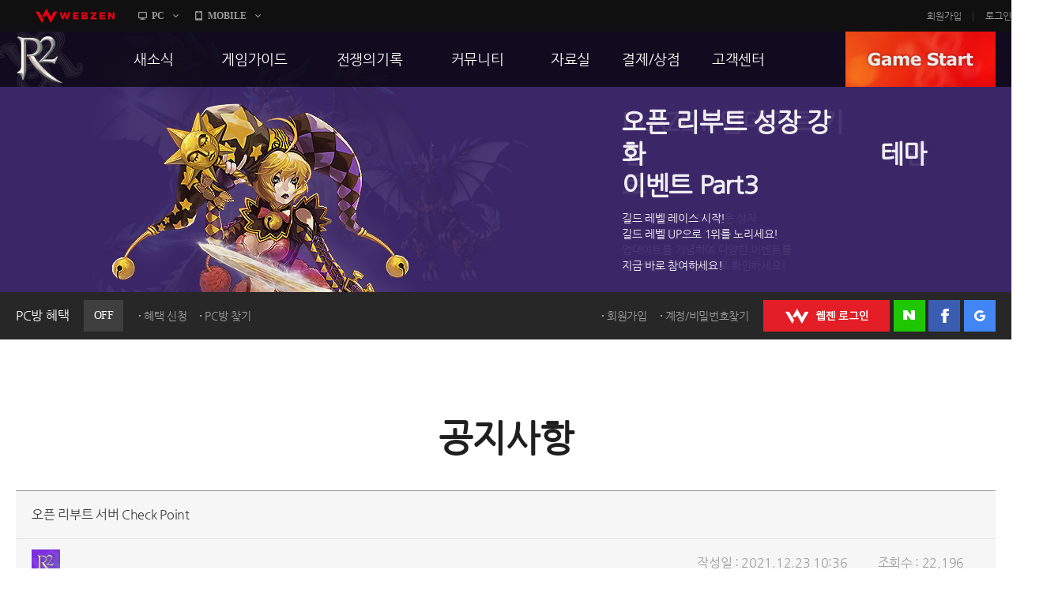

--- FILE ---
content_type: text/html; charset=utf-8
request_url: https://r2.webzen.co.kr/news/notices/detail/30370?page=40
body_size: 64552
content:
<!DOCTYPE html>
<html lang="ko">
<head>
	<meta charset="utf-8">
<meta http-equiv="X-UA-Compatible" content="IE=edge,chrome=1" />
<meta property="og:title" content="No Rules, Just Power!! MMORPG R2" />
<meta property="og:description" content="오직 R2에서만 느낄 수 있는 거침없는 투쟁! 지금 그 여정에 발을 내디뎌 보세요!" />
<meta property="og:image" content="//image.webzen.kr/R2/official/v01/images/img_meta.jpg" />
<meta property="og:url" content="//r2.webzen.co.kr/main" />
<meta property="description" content="웹젠 서비스, MMORPG, 오직 R2에서만 느낄 수 있는 거침없는 투쟁!" />
<meta property="keywords" content="R2,알투,R2온라인,알투온라인,ReignofRevolution,MMORPG,하드코어RPG" />
<title>
    오픈 리부트 서버 Check Point - 공지사항 - R2
</title>

<script src="//platform.webzen.kr/scripts/headinfo.min.js?v=202601080904"></script>
<link rel="stylesheet" type="text/css" href="//image.webzen.kr/template/css/common.css" />
<link rel="stylesheet" type="text/css" href="//image.webzen.kr/template/css/board.css" />
<script src="//image.webzen.kr/template/js/common.js"></script>
<script src="//image.webzen.kr/template/js/board.js"></script>
<script type="text/javascript">
    var strGameCode = "09";
</script>
<!--[if lt IE 9]>
    <script src="//image.webzen.kr/Platform/js/html5.js"></script>
<![endif]-->
<script src="//image.webzen.kr/Platform/js/select.js"></script>
<script src="//image.webzen.kr/R2/official/v01/js/ui.js"></script>
<link rel="stylesheet" type="text/css" href="//image.webzen.kr/R2/official/v01/css/ui.css" />

	<script src="/bundles/layout?v=-lNsGvACFaq2Yipii5nMplUA5OA1sCK-VNBfsy45YIA1"></script>

	
</head>
<body id="game_code_09">
    
    <!-- Google Tag Manager -->
    <noscript>
        <iframe src="//www.googletagmanager.com/ns.html?id=GTM-KM8XT2"
                height="0" width="0" style="display:none;visibility:hidden"></iframe>
    </noscript>
    <script>
    (function(w,d,s,l,i){w[l]=w[l]||[];w[l].push({'gtm.start':
    new Date().getTime(),event:'gtm.js'});var f=d.getElementsByTagName(s)[0],
    j=d.createElement(s),dl=l!='dataLayer'?'&l='+l:'';j.async=true;j.src=
    '//www.googletagmanager.com/gtm.js?id='+i+dl;f.parentNode.insertBefore(j,f);
    })(window, document, 'script', 'dataLayer', 'GTM-KM8XT2');</script>
    <!-- End Google Tag Manager -->

    <script type="text/javascript">wz.GNB.TopMenu(strGameCode);</script>


    <div id="container" class="sub">

        <header id="header">
            <section>
    <div class="sub-banner" id="subBanner" style="background:#3B2667;">
        <div class="slider-wrap">
            <ul class="slider">
                    <li data-bgcolor="#3B2667">
                        <a href="https://r2.webzen.co.kr/news/notices/detail/36519" class="item">
                            <p class="pic"><img src="//upload.webzen.kr/pf/9/banner/2026/01/15/zj0mmjas.png" alt="" /></p>
                            <p class="text">
                                <strong>BLAZE II 업데이트 기념　　　　　　　　　　이벤트</strong>
                                    <span>레전드 서번트, 보스 행운 상자<br />장비 강화 합산 시스템!<br />업데이트를 기념하여 다양한 이벤트를<br />준비하였으니 지금 바로 확인하세요!</span>
                            </p>
                        </a>
                    </li>
                    <li data-bgcolor="#3B2667">
                        <a href="https://r2.webzen.co.kr/news/notices/detail/36553" class="item">
                            <p class="pic"><img src="//upload.webzen.kr/pf/9/banner/2026/01/22/kyoozfyc.png" alt="" /></p>
                            <p class="text">
                                <strong>오픈 리부트 성장 강화　　　　　　　　　　테마 이벤트 Part3</strong>
                                    <span>길드 레벨 레이스 시작!<br />길드 레벨 UP으로 1위를 노리세요!<br /><br />지금 바로 참여하세요!</span>
                            </p>
                        </a>
                    </li>
                    <li data-bgcolor="#2BBB6A">
                        <a href="https://r2.webzen.co.kr/news/notices/detail/36520" class="item">
                            <p class="pic"><img src="//upload.webzen.kr/pf/9/banner/2026/01/15/5hqvem5z.png" alt="" /></p>
                            <p class="text">
                                <strong>오픈 리부트 성장 강화　　　테마 이벤트 Part2</strong>
                                    <span>미션 달성 이벤트와 귀걸이 파괴 복구 이벤트!<br />황금 보물상자 교환 이벤트! 연금술사의 혜택!<br />전리품 강화, 룬 장착 성공 확률 UP!<br />R2 DAY 진행! 아가레스 저택 OPEN!<br />장비 강화 대성공 횟수에 따라 보상의 기회까지!!</span>
                            </p>
                        </a>
                    </li>
                    <li data-bgcolor="#FFAD00">
                        <a href="http://r2.webzen.co.kr/events/supply/gate" class="item">
                            <p class="pic"><img src="https://upload.webzen.kr/pf/9/banner/2018/10/18/1peo5ycc.png" alt="" /></p>
                            <p class="text">
                                <strong>리부트 서버 통합보급센터</strong>
                                    <span>캐릭터 생성 후 28일 간 보상이 쏟아진다!<br />더욱 더 재미있는 리부트 서버를 즐기는 방법!<br />지금 확인하세요.</span>
                            </p>
                        </a>
                    </li>
                    <li data-bgcolor="#43B715">
                        <a href="https://r2.webzen.co.kr/guides/boot-camp" class="item">
                            <p class="pic"><img src="https://upload.webzen.kr/pf/9/banner/2018/10/18/ds4xjkm1.png" alt="" /></p>
                            <p class="text">
                                <strong>신병 훈련소에 입소하라!</strong>
                                    <span>R2가 어렵다구요?<br />지금 바로 신병 훈련소에서 확인하세요!<br /><br />빠른 레벨업을 위한 필수 코스!</span>
                            </p>
                        </a>
                    </li>
                    <li data-bgcolor="#7E2CE0">
                        <a href="https://member.webzen.co.kr/securitycenter/ars" class="item">
                            <p class="pic"><img src="https://upload.webzen.kr/pf/9/banner/2018/10/18/m3yswzn0.png" alt="" /></p>
                            <p class="text">
                                <strong>전화인증 서비스 오픈!</strong>
                                    <span>더 이상 강력한 보안 서비스는 없다!<br /><br />일반 서버에서는 보안을 위해!<br />특화 서버에서는 필수 가입!<br />리부트 서버에서는 더욱 더 큰 혜택!</span>
                            </p>
                        </a>
                    </li>

            </ul>
        </div>
    </div>




                <div class="util-wrap">
                    <div class="util-box">

<script type="text/javascript" src="/Scripts/login.js"></script>

<div class="pcbang-box">
    <strong class="title">PC방 혜택 <em class="off">OFF</em></strong>
    <span class="btnset">
        <a href="javascript:pop_open('//pcbang.webzen.co.kr/PCSearch/BenefitPCBang?code=SVR304');" class="dot" id="bnfShow">혜택 보기</a>
        <a href="javascript:pop_open('//pcbang.webzen.co.kr/PCSearch/ApplyPcBang?code=SVR304');" class="dot" id="bnfApply">혜택 신청</a>
        <a href="javascript:pop_open('//pcbang.webzen.co.kr/PCSearch/findPCBang?code=SVR304');" class="dot">PC방 찾기</a>
    </span>
</div>

<div class="login-box">
    <span class="member">
        <a href="https://member.webzen.co.kr/signup" class="dot">회원가입</a>
        <a href="https://member.webzen.co.kr/forgot" class="dot">계정/비밀번호찾기</a>
    </span>
    <span class="btnset">
        <a href="javascript:;" id="btnWebzen" class="btn-webzen">WEBZEN 로그인</a>
        <a href="javascript:;" id="btnNaver" class="btn-naver">네이버 로그인</a>
        <a href="javascript:;" id="btnFacebook" class="btn-facebook">페이스북 로그인</a>
        <a href="javascript:;" id="btnGoogle" class="btn-google">구글 로그인</a>
    </span>
</div>
<script>
    $(function () {
        var code = 'SVR304';

        $.ajax({
            url: "//"+wz.strHostPrefix+"pcbang.webzen.co.kr/PCSearch/IPDeductCheck?code="+code,
            dataType: "jsonp",
            jsonp: "callback",
            success: function (data) {
                if (data == "1") {
                    $(".pcbang-box em").removeClass("off").addClass("on");
                    $(".pcbang-box em").text("ON");

                    $("#bnfApply").remove();
                } else {
                    $("#bnfShow").remove();
                }
            }
        });

        $("#btnWebzen").click(function (e) {
            e.preventDefault();
            wz.GNB.Login("webzen");
        });
        $("#btnNaver").click(function (e) {
            e.preventDefault();
            wz.GNB.Login("naver");
        });
        $("#btnFacebook").click(function (e) {
            e.preventDefault();
            wz.GNB.Login("facebook");
        });
        $("#btnGoogle").click(function (e) {
            e.preventDefault();
            wz.GNB.Login("google");
        });
    });
</script>
                    </div>
                </div>
            </section>
        </header>

        
<nav id="gnb">
    <section>
        <article class="clearFix">
            <h1><a href="/main" class="logo-r2">R2</a></h1>
            <nav>
                <menu>

                            <li class="nav-page1">
                                <a href="https://r2.webzen.co.kr/news/notices" target=""><strong>새소식</strong></a>
                                    <ul>
                                                <li>
                                                        <a data-bbsno="2" href="https://r2.webzen.co.kr/news/notices">공지사항</a>

                                                </li>
                                                <li>
                                                        <a data-bbsno="9" href="https://r2.webzen.co.kr/news/updates">업데이트</a>

                                                </li>
                                                <li>
                                                        <a data-bbsno="3" href="https://r2.webzen.co.kr/news/events?progress=3">이벤트</a>

                                                </li>
                                                <li>
                                                        <a data-bbsno="" href="https://r2.webzen.co.kr/news/history">히스토리</a>

                                                </li>
                                                <li>
                                                        <a data-bbsno="" target="target" href="https://r2.webzen.co.kr/events/pcbangs3">PC방으로간다</a>

                                                </li>

                                    </ul>
                            </li>
                            <li class="nav-page2">
                                <a href="https://r2.webzen.co.kr/guides/game-features" target=""><strong>게임가이드</strong></a>
                                    <ul>
                                                <li>
                                                        <a data-bbsno="" href="https://r2.webzen.co.kr/guides/game-features">게임 특징</a>

                                                </li>
                                                <li>
                                                        <a data-bbsno="" href="https://r2.webzen.co.kr/guides/server-guides">서버가이드</a>

                                                </li>
                                                <li>
                                                        <a data-bbsno="" href="https://r2.webzen.co.kr/guides/boot-camp">신병훈련소</a>

                                                </li>
                                                <li>
                                                        <a data-bbsno="" href="https://r2.webzen.co.kr/guides/game-guides">세부가이드</a>

                                                </li>
                                                <li>
                                                        <a data-bbsno="" target="target" href="/events/supply/gate">통합보급센터</a>

                                                </li>

                                    </ul>
                            </li>
                            <li class="nav-page3">
                                <a href="https://r2.webzen.co.kr/history/guild-war" target=""><strong>전쟁의기록</strong></a>
                                    <ul>
                                                <li>
                                                        <a data-bbsno="" href="https://r2.webzen.co.kr/history/guild-war">통합 길드전</a>

                                                </li>
                                                <li>
                                                        <a data-bbsno="" href="https://r2.webzen.co.kr/history/siege">공성 &amp; 스팟</a>

                                                </li>
                                                <li>
                                                        <a data-bbsno="" href="https://r2.webzen.co.kr/history/ranking">랭킹</a>

                                                </li>
                                                <li>
                                                        <a data-bbsno="" target="target" href="https://r2.webzen.co.kr/events/tournament10">R2Match</a>

                                                </li>

                                    </ul>
                            </li>
                            <li class="nav-page4">
                                <a href="https://r2.webzen.co.kr/community/free-board" target=""><strong>커뮤니티</strong></a>
                                    <ul>
                                                <li>
                                                        <a data-bbsno="1" href="https://r2.webzen.co.kr/community/free-board">자유게시판</a>

                                                </li>
                                                <li>
                                                        <a data-bbsno="5" href="https://r2.webzen.co.kr/community/image-board">이미지게시판</a>

                                                </li>
                                                <li>
                                                        <a data-bbsno="19" href="https://r2.webzen.co.kr/community/media-board">동영상게시판</a>

                                                </li>
                                                <li>
                                                        <a data-bbsno="6" href="https://r2.webzen.co.kr/community/tip-board">TIP게시판</a>

                                                </li>
                                                <li>
                                                        <a data-bbsno="7" href="https://r2.webzen.co.kr/community/gm-note">GM노트</a>

                                                </li>

                                    </ul>
                            </li>
                            <li class="nav-page5">
                                <a href="https://r2.webzen.co.kr/data/game-download" target=""><strong>자료실</strong></a>
                                    <ul>
                                                <li>
                                                        <a data-bbsno="" href="https://r2.webzen.co.kr/data/game-download">게임다운로드</a>

                                                </li>
                                                <li>
                                                        <a data-bbsno="" href="https://r2.webzen.co.kr/data/media">갤러리</a>

                                                </li>

                                    </ul>
                            </li>
                            <li class="nav-page6">
                                <a href="https://r2shop.webzen.co.kr/main?" target=""><strong>결제/상점</strong></a>
                                    <ul>
                                                <li>
                                                        <a data-bbsno="" href="https://r2shop.webzen.co.kr/Main">R2 WShop</a>

                                                </li>
                                                <li>
                                                        <a data-bbsno="" href="https://r2shop.webzen.co.kr/Storage/StorageList">마이 Wshop</a>

                                                </li>
                                                <li>
                                                        <a data-bbsno="" href="https://payment.webzen.co.kr">내 캐시</a>

                                                </li>

                                    </ul>
                            </li>
                            <li class="nav-page7">
                                <a href="https://r2.webzen.co.kr/support/faq" target=""><strong>고객센터</strong></a>
                                    <ul>
                                                <li>
                                                        <a data-bbsno="" href="https://r2.webzen.co.kr/support/faq">FAQ</a>

                                                </li>
                                                <li>
                                                        <a data-bbsno="" href="https://r2.webzen.co.kr/support/tickets">문의/신고</a>

                                                </li>
                                                <li>
                                                        <a data-bbsno="" href="https://r2.webzen.co.kr/support/security-card">R2 SC</a>

                                                </li>
                                                <li>
                                                        <a data-bbsno="" href="https://r2.webzen.co.kr/support/policy">운영정책</a>

                                                </li>

                                    </ul>
                            </li>
                </menu>
            </nav>
            <a href="#" class="game-start" onclick="togglePopup('.layer-game');return false;" style="background-position-y: 0px;">GAME START</a>

<div class="popup layer-game" style="display: none;">
    <div class="server-list">
        <button type="button" class="base">
            <img src="//image.webzen.kr/R2/official/v01/images/main/cha_server1.png" alt="" class="charactor" style="opacity: 0; left: -20px;">
            <img src="//image.webzen.kr/R2/official/v01/images/main/txt_server1.png" alt="" class="server" style="opacity: 1;">
            <img src="//image.webzen.kr/R2/official/v01/images/main/txt_server1_on.png" alt="" class="text" style="opacity: 0; left: 180px;">
        </button>
        <button type="button" class="reboot">
            <img src="//image.webzen.kr/R2/official/v01/images/main/cha_server2.png" alt="" class="charactor" style="opacity: 0; left: -20px;">
            <img src="//image.webzen.kr/R2/official/v01/images/main/txt_server2.png" alt="" class="server" style="opacity: 1;">
            <img src="//image.webzen.kr/R2/official/v01/images/main/txt_server2_on.png" alt="" class="text" style="opacity: 0; left: 180px;">
        </button>
    </div>
</div>




<script type="text/javascript">
	$(function () {
		$(".base").click(function (event) {
			event.preventDefault();
			GameLib.Exec(1);
		});

		$(".reboot").click(function (event) {
			event.preventDefault();
			GameLib.Exec(3);
		});
	});
</script>
        </article>
    </section>
</nav>


        <section id="contents">
            <h2>공지사항</h2>
            
<form action="/news/notices/detail/30370" id="__AjaxAntiForgeryForm" method="post"><input name="__RequestVerificationToken" type="hidden" value="MMKGIrfSETCtJrQXvTwIGQK-sJ1mYfJwhtv4W28Zv0nzXgk2g60ToJhvEjCW5zaDQXcNUBszfrOCv2BbEwMpsdHuHJI1" /></form><div class="cont-event">
    <div class="bbs-container">
        <div class="bbs-view">
            <h3>
                오픈 리부트 서버 Check Point

                
            </h3>
            <div class="bbs-view-header clearFix">
                <div class="writer">
                    <div class="writer-info">

                        <strong class="nickname"><img src="//image.webzen.kr/R2/official/v01/images/board/img_user.png" alt="" /></strong>
                    </div>
                </div>
                <div class="infomation">
                    <ul class="clearFix">
                        <li>작성일 : 2021.12.23 10:36</li>
                        <li>조회수 : 22,196</li>
                    </ul>
                </div>
            </div>
            <div class="bbs-view-contents">
                <p>
                    <style><!--
.bbs-view .bbs-view-contents table th,
.bbs-view .bbs-view-contents table td {border:1px solid#808080;}
.bbs-view .bbs-view-contents table{width:auto; margin:15px 0;border-collapse: collapse;}
.bbs-view .bbs-view-contents table th, .bbs-view .bbs-view-contents table td{padding: 5px;}
--></style>
<p style="margin: 0cm 0cm 8pt; text-align: justify; line-height: 107%; font-size: 10pt; font-family: '맑은 고딕';"><span style="font-size: 12.0pt; line-height: 107%; font-family: 나눔고딕; color: black;">안녕하세요. R2 운영팀입니다.</span></p>
<p style="margin: 0cm 0cm 8pt; text-align: justify; line-height: 107%; font-size: 10pt; font-family: '맑은 고딕';"><span style="font-size: 12.0pt; line-height: 107%; font-family: 나눔고딕; color: black;">&nbsp;</span></p>
<p style="margin: 0cm 0cm 8pt; text-align: justify; line-height: 107%; font-size: 10pt; font-family: '맑은 고딕';"><span style="font-size: 12.0pt; line-height: 107%; font-family: 나눔고딕; color: black;">2021</span><span style="font-size: 12.0pt; line-height: 107%; font-family: 나눔고딕; color: black;">년 12월 23일(목) 20시부터 새로운 오픈 리부트 서버가 오픈됩니다.</span></p>
<p style="margin: 0cm 0cm 8pt; text-align: justify; line-height: 107%; font-size: 10pt; font-family: '맑은 고딕';"><span style="font-size: 12.0pt; line-height: 107%; font-family: 나눔고딕; color: black;">&nbsp;</span></p>
<p style="margin: 0cm 0cm 8pt; text-align: justify; line-height: 107%; font-size: 10pt; font-family: '맑은 고딕';"><span style="font-size: 12.0pt; line-height: 107%; font-family: 나눔고딕; color: black;">여러분의 갈증을 해소해 줄 오픈 리부트 서버의 포인트를 간략하게</span></p>
<p style="margin: 0cm 0cm 8pt; text-align: justify; line-height: 107%; font-size: 10pt; font-family: '맑은 고딕';"><span style="font-size: 12.0pt; line-height: 107%; font-family: 나눔고딕; color: black;">안내해 드리니, 아래 내용 참고하시어 즐거운 모험이 되시길 바랍니다.</span></p>
<p style="margin: 0cm 0cm 8pt; text-align: justify; line-height: 107%; font-size: 10pt; font-family: '맑은 고딕';"><span style="font-size: 12.0pt; line-height: 107%; font-family: 나눔고딕; color: black;">&nbsp;</span></p>
<p style="margin: 0cm 0cm 8pt; text-align: justify; line-height: 107%; font-size: 10pt; font-family: '맑은 고딕';"><b><span style="font-size: 12.0pt; line-height: 107%; font-family: 나눔고딕; color: #3366ff;">▒ Check Point! No.1 ▒</span></b></p>
<p style="margin: 0cm 0cm 8pt; text-align: justify; line-height: 107%; font-size: 10pt; font-family: '맑은 고딕';"><b><span style="font-size: 12.0pt; line-height: 107%; font-family: 나눔고딕; color: #c00000;">▶ 계속되는 100Lv 점핑 혜택!</span></b></p>
<p style="margin: 0cm 0cm 8pt; text-align: justify; line-height: 107%; font-size: 10pt; font-family: '맑은 고딕';"><span style="font-size: 12.0pt; line-height: 107%; font-family: 나눔고딕; color: black;">◦ 1st WAVE 진행 시점부터 매주 정기점검 시 90Lv 달성 캐릭터는 100Lv로 점핑 됩니다.</span></p>
<p style="margin: 0cm 0cm 8pt; text-align: justify; line-height: 107%; font-size: 10pt; font-family: '맑은 고딕';"><span style="font-size: 12.0pt; line-height: 107%; font-family: 나눔고딕; color: black;">◦ 레벨 점핑 혜택받고 오픈 리부트 서버 최강자에 도전해 보시기 바랍니다.</span></p>
<p style="margin: 0cm 0cm 8pt; text-align: justify; line-height: 107%; font-size: 10pt; font-family: '맑은 고딕';"><span style="font-size: 12.0pt; line-height: 107%; font-family: 나눔고딕; color: black;">※ 점핑 시점에 제재된 계정 내 캐릭터 및 삭제된 캐릭터는 점핑 혜택에서 제외됩니다.</span></p>
<p style="margin: 0cm 0cm 8pt; text-align: justify; line-height: 107%; font-size: 10pt; font-family: '맑은 고딕';"><span style="font-size: 12.0pt; line-height: 107%; font-family: 나눔고딕; color: black;">※ 점핑 진행 시 시점이 변경될 경우 사전에 안내 드릴 예정입니다.</span></p>
<p style="margin: 0cm 0cm 8pt; text-align: justify; line-height: 107%; font-size: 10pt; font-family: '맑은 고딕';"><span style="font-size: 12.0pt; line-height: 107%; font-family: 나눔고딕; color: black;">&nbsp;</span></p>
<p style="margin: 0cm 0cm 8pt; text-align: justify; line-height: 107%; font-size: 10pt; font-family: '맑은 고딕';"><b><span style="font-size: 12.0pt; line-height: 107%; font-family: 나눔고딕; color: #3366ff;">▒ Check Point! No.2 ▒</span></b></p>
<p style="margin: 0cm 0cm 8pt; text-align: justify; line-height: 107%; font-size: 10pt; font-family: '맑은 고딕';"><b><span style="font-size: 12.0pt; line-height: 107%; font-family: 나눔고딕; color: #c00000;">▶ 아낌없는 통합보급센터 지원!</span></b></p>
<p><span style="font-size: 12.0pt; line-height: 107%; font-family: 나눔고딕; color: black;">◦ 더 많은 혜택과 보상을 추가/개선하여 오픈 리부트 서버에서 활약할 여러분께 업그레이드된 보급품을 지원해 드립니다.</span></p>
<table border="1" cellspacing="0" cellpadding="0" width="664">
<tbody>
<tr>
<td width="664" nowrap="nowrap" bgcolor="#203764">
<p align="center"><span style="color: #ffffff;"><b>업그레이드 항목</b></span></p>
</td>
</tr>
<tr>
<td width="664" nowrap="nowrap">
<p align="center"><span style="color: #000000;">캐릭터 생성 후 28일간 1주에 3회씩 보급품 지급</span></p>
</td>
</tr>
<tr>
<td width="664" nowrap="nowrap">
<p align="center"><span style="color: #000000;">ARS 인증 또는 웹젠 PC방 접속 중 한 가지 조건이 만족할 경우 추가 보급품 지급</span></p>
</td>
</tr>
<tr>
<td width="664" nowrap="nowrap">
<p align="center"><span style="color: #000000;">14일, 28일 연속 보급품 수령에 대한 추가 보상 지급</span></p>
</td>
</tr>
<tr>
<td width="664" nowrap="nowrap">
<p align="center"><span style="color: #000000;">[이벤트] 황금 파피루스와 아크 스톤, [이벤트] 강화된 태양의 장신구 세트 보급품 추가</span></p>
</td>
</tr>
</tbody>
</table>
<p>&nbsp;</p>
<p style="margin: 0cm 0cm 8pt; text-align: justify; line-height: 107%; font-size: 10pt; font-family: '맑은 고딕';"><span style="font-size: 12.0pt; line-height: 107%; font-family: 나눔고딕; color: black;">※ 특정 일자 보급품 수령 시점에 레벨 달성 추가 보상 혜택은 유지되며, 보급품 지급에 대한 조건은 기존과 동일합니다.</span></p>
<p style="margin: 0cm 0cm 8pt; text-align: justify; line-height: 107%; font-size: 10pt; font-family: '맑은 고딕';"><span style="font-size: 12.0pt; line-height: 107%; font-family: 나눔고딕; color: black;">※ 보급품은 다음 리부팅 시점에 일괄 삭제되며, 보급품 중 공간이동 반지, 태양의 장신구는 기간 연장이 불가능합니다.</span></p>
<p style="margin: 0cm 0cm 8pt; text-align: justify; line-height: 107%; font-size: 10pt; font-family: '맑은 고딕';"><span style="font-size: 12.0pt; line-height: 107%; font-family: 나눔고딕; color: black;">&nbsp;</span></p>
<p style="margin: 0cm 0cm 8pt; text-align: justify; line-height: 107%; font-size: 10pt; font-family: '맑은 고딕';"><span style="color: #0000ff; font-family: 'Nanum Gothic';"><a href="https://r2.webzen.co.kr/events/supply/opencalendar" style="color: #0000ff;"><strong><span style="font-size: 12pt; line-height: 107%;">[</span><span style="font-size: 12pt; line-height: 107%;">통합보급센터 바로가기]</span></strong></a></span></p>
<p style="margin: 0cm 0cm 8pt; text-align: justify; line-height: 107%; font-size: 10pt; font-family: '맑은 고딕';"><span style="font-size: 12.0pt; line-height: 107%; font-family: 나눔고딕; color: black;">&nbsp;</span></p>
<p style="margin: 0cm 0cm 8pt; text-align: justify; line-height: 107%; font-size: 10pt; font-family: '맑은 고딕';"><b><span style="font-size: 12.0pt; line-height: 107%; font-family: 나눔고딕; color: #3366ff;">▒ Check Point! No.3 ▒</span></b></p>
<p style="margin: 0cm 0cm 8pt; text-align: justify; line-height: 107%; font-size: 10pt; font-family: '맑은 고딕';"><b><span style="font-size: 12.0pt; line-height: 107%; font-family: 나눔고딕; color: #c00000;">▶ Awaken 업데이트 적용!</span></b></p>
<p style="margin: 0cm 0cm 8pt; text-align: justify; line-height: 107%; font-size: 10pt; font-family: '맑은 고딕';"><span style="font-size: 12.0pt; line-height: 107%; font-family: 나눔고딕; color: black;">◦ R2naissance Part5: Awaken 업데이트가 리부트 서버에 먼저 적용되어 새로워진 R2를 누구보다 빠르게 경험할 수 있습니다.</span></p>
<p style="margin: 0cm 0cm 8pt; text-align: justify; line-height: 107%; font-size: 10pt; font-family: '맑은 고딕';"><span style="font-size: 12.0pt; line-height: 107%; font-family: 나눔고딕; color: black;">◦ 각성 능력이 추가되어 캐릭터 성장 요소를 제공하고 각성 스킬을 통해 전장에서 전투의 양상을 바꿀 수 있는 전략의 다양성을 누리실 수 있습니다.</span></p>
<p style="margin: 0cm 0cm 8pt; text-align: justify; line-height: 107%; font-size: 10pt; font-family: '맑은 고딕';"><span style="font-size: 12.0pt; line-height: 107%; font-family: 나눔고딕; color: black;">◦ 신규 업데이트 체험과 함께 오픈 리부트 서버 최강의 용사로 등극해 보시기 바랍니다.</span></p>
<p style="margin: 0cm 0cm 8pt; text-align: justify; line-height: 107%; font-size: 10pt; font-family: '맑은 고딕';"><span style="font-size: 12.0pt; line-height: 107%; font-family: 나눔고딕; color: black;">&nbsp;</span></p>
<p style="margin: 0cm 0cm 8pt; text-align: justify; line-height: 107%; font-size: 10pt; font-family: '맑은 고딕';"><b><span style="font-size: 12.0pt; line-height: 107%; font-family: 나눔고딕; color: #3366ff;">▒ 리부트 서버의 </span></b><b><span style="font-size: 12.0pt; line-height: 107%; font-family: 나눔고딕; color: #c00000;">장점</span></b><b><span style="font-size: 12.0pt; line-height: 107%; font-family: 나눔고딕; color: #3366ff;">은 그대로! ▒</span></b></p>
<p style="margin: 0cm 0cm 8pt; text-align: justify; line-height: 107%; font-size: 10pt; font-family: '맑은 고딕';"><span style="font-size: 12.0pt; line-height: 107%; font-family: 'Segoe UI Emoji',sans-serif;">🔮</span><span style="font-size: 12.0pt; line-height: 107%; font-family: 나눔고딕; color: black;"> </span><span style="font-size: 12.0pt; line-height: 107%; font-family: 나눔고딕; color: black;">퀘스트 아이템 획득 수 +4 / 퀘스트 몬스터 처치 수 +4 / 변신 강화 영혼석 획득 수 +14</span></p>
<p style="margin: 0cm 0cm 8pt; text-align: justify; line-height: 107%; font-size: 10pt; font-family: '맑은 고딕';"><span style="font-size: 12.0pt; line-height: 107%; font-family: 'Segoe UI Emoji',sans-serif;">🎭</span><span style="font-size: 12.0pt; line-height: 107%; font-family: 나눔고딕; color: black;"> </span><span style="font-size: 12.0pt; line-height: 107%; font-family: 나눔고딕; color: black;">파괴 없는 강화 시스템 미진행 / 귀속 장비 미지급!</span></p>
<p style="margin: 0cm 0cm 8pt; text-align: justify; line-height: 107%; font-size: 10pt; font-family: '맑은 고딕';"><span style="font-size: 12.0pt; line-height: 107%; font-family: 'Segoe UI Emoji',sans-serif;">🧩</span><span style="font-size: 12.0pt; line-height: 107%; font-family: 나눔고딕; color: black;"> </span><span style="font-size: 12.0pt; line-height: 107%; font-family: 나눔고딕; color: black;">퍼즐 수집 보상 / 시간 누적 보상 획득 가능!</span></p>
<p style="margin: 0cm 0cm 8pt; text-align: justify; line-height: 107%; font-size: 10pt; font-family: '맑은 고딕';"><span style="font-size: 12.0pt; line-height: 107%; font-family: 'Segoe UI Emoji',sans-serif;">⚔</span><span style="font-size: 12.0pt; line-height: 107%; font-family: 나눔고딕; color: #9d5bff;"> </span><span style="font-size: 12.0pt; line-height: 107%; font-family: 나눔고딕; color: black;">R2+ </span><span style="font-size: 12.0pt; line-height: 107%; font-family: 나눔고딕; color: black;">사용 시간 1일 최대 24시간 확대</span></p>
<p style="margin: 0cm 0cm 8pt; text-align: justify; line-height: 107%; font-size: 10pt; font-family: '맑은 고딕';"><span style="font-size: 12.0pt; line-height: 107%; font-family: 'Segoe UI Emoji',sans-serif;">👾</span><span style="font-size: 12.0pt; line-height: 107%; font-family: 나눔고딕; color: black;"> </span><span style="font-size: 12.0pt; line-height: 107%; font-family: 나눔고딕; color: black;">이계 상인 출현 획득 확률 증가! / 상향된 &lt;영지&gt; 스팟 사냥꾼 NPC 퀘스트 보상!</span></p>
<p style="margin: 0cm 0cm 8pt; text-align: justify; line-height: 107%; font-size: 10pt; font-family: '맑은 고딕';"><span style="font-size: 12.0pt; line-height: 107%; font-family: 'Segoe UI Emoji',sans-serif;">🎉</span><span style="font-size: 12.0pt; line-height: 107%; font-family: 나눔고딕; color: black;"> </span><span style="font-size: 12.0pt; line-height: 107%; font-family: 나눔고딕; color: black;">장비 강화 대성공 확률 적용 / 전리품 강화 성공 확률 UP! / 룬 장착 성공 확률 UP!</span></p>
<p style="margin: 0cm 0cm 8pt; text-align: justify; line-height: 107%; font-size: 10pt; font-family: '맑은 고딕';"><span style="font-size: 12.0pt; line-height: 107%; font-family: 'Segoe UI Emoji',sans-serif;">🎮</span><span style="font-size: 12.0pt; line-height: 107%; font-family: 나눔고딕; color: black;"> </span><span style="font-size: 12.0pt; line-height: 107%; font-family: 나눔고딕; color: black;">퀘스트 메이킹 1일 2회 진행 가능 / 퀘스트 코인 교환 수량 조정!</span></p>
<p style="margin: 0cm 0cm 8pt; text-align: justify; line-height: 107%; font-size: 10pt; font-family: '맑은 고딕';"><span style="font-size: 12.0pt; line-height: 107%; font-family: 'Segoe UI Emoji',sans-serif;">👍</span><span style="font-size: 12.0pt; line-height: 107%; font-family: 'Segoe UI Emoji',sans-serif;">🏻</span><span style="font-size: 12.0pt; line-height: 107%; font-family: 나눔고딕; color: black;"> </span><span style="font-size: 12.0pt; line-height: 107%; font-family: 나눔고딕; color: black;">상층 던전 입장 제한 조건 완화! (10명)</span></p>
<p style="margin: 0cm 0cm 8pt; text-align: justify; line-height: 107%; font-size: 10pt; font-family: '맑은 고딕';"><span style="font-size: 12.0pt; line-height: 107%; font-family: 나눔고딕; color: black;">&nbsp;</span></p>
<p style="margin: 0cm 0cm 8pt; text-align: justify; line-height: 107%; font-size: 10pt; font-family: '맑은 고딕';"><span style="font-size: 12.0pt; line-height: 107%; font-family: 나눔고딕; color: black;">넘치는 박진감과 치열한 전장이 계속되는 오픈 리부트 서버에서</span></p>
<p style="margin: 0cm 0cm 8pt; text-align: justify; line-height: 107%; font-size: 10pt; font-family: '맑은 고딕';"><span style="font-size: 12.0pt; line-height: 107%; font-family: 나눔고딕; color: black;">지금 바로 플레이해 보시기 바라며,</span></p>
<p style="margin: 0cm 0cm 8pt; text-align: justify; line-height: 107%; font-size: 10pt; font-family: '맑은 고딕';"><span style="font-size: 12.0pt; line-height: 107%; font-family: 나눔고딕; color: black;">앞으로도 여러분의 즐거움을 책임질 수 있는 R2가 되도록 거듭 노력하겠습니다.</span></p>
<p style="margin: 0cm 0cm 8pt; text-align: justify; line-height: 107%; font-size: 10pt; font-family: '맑은 고딕';"><span style="font-size: 12.0pt; line-height: 107%; font-family: 나눔고딕; color: black;">&nbsp;</span></p>
<p><span style="font-size: 12.0pt; line-height: 107%; font-family: 나눔고딕; color: black;">감사합니다.</span></p>
                </p>
            </div>
            <div class="bbs-view-footer">
                    <a href="/news/notices/detail/30369?page=40" class="prev">이전 글</a>
                                    <a href="/news/notices/detail/30371?page=40" class="next">다음 글</a>
                <p class="menu">
                    <a href="/news/notices?page=40">목록</a>
                </p>
            </div>
        </div>



<div class="bbs-container">
    
    
    

    <div class="listing">
        <ul class="clearFix">
            

                    <li class='selected'><a href="/news/notices?type=1">15개씩 보기</a></li>
                    <li ><a href="/news/notices?type=2">30개씩 보기</a></li>
                    <li ><a href="/news/notices?type=3">45개씩 보기</a></li>
        </ul>
    </div>
    

    <div class="bbs-table">


        <table cellpadding="0">
            <colgroup>
                <col style="width:auto;">
                <col style="width:130px;">
                <col style="width:130px;">
            </colgroup>
            <thead>
                <tr>
                    <th class="title">제목</th>
                    <th class="date">작성일</th>
                    <th class="hit">조회수</th>
                </tr>
            </thead>
            <tbody>
                        <tr class='notice notice-top' data-bbmno="36563">
                            <td class="title">
                                <div class="text">
                                    




    <a href="/news/notices/detail/36563?page=40">

1월 4주차 비공식 프로그램 이용 계정 단속 안내
        

            <em class="icon new">new</em>



    </a>
<p class="preview">

     안녕하세요. R2 운영팀입니다.  1월 4주차 단속 계정에 대한 안내를 드립니다.  단속된 계정 ...
</p>

                                </div>
                            </td>
                            <td class="date">
                                10:00
                            </td>
                            <td class="hit">277</td>
                        </tr>
                        <tr class='notice notice-top' data-bbmno="36553">
                            <td class="title">
                                <div class="text">
                                    




    <a href="/news/notices/detail/36553?page=40">

오픈 리부트 성장 강화 테마 이벤트 Part3 안내
        

        


    </a>
<p class="preview">

     안녕하세요. R2 운영팀입니다.  멈추지 않는 성장! 오픈 리부트 서버의 성장 강화 테마 이벤트 ...
</p>

                                </div>
                            </td>
                            <td class="date">
                                2026.01.22
                            </td>
                            <td class="hit">4,138</td>
                        </tr>
                        <tr class='notice notice-top' data-bbmno="36554">
                            <td class="title">
                                <div class="text">
                                    




    <a href="/news/notices/detail/36554?page=40">

오픈 리부트 스페셜 세일즈 안내
        

        


    </a>
<p class="preview">

     안녕하세요. R2 운영팀입니다.  오픈 리부트 서버만을 위한 다양한 구성의 세일즈 상품을 준비하였...
</p>

                                </div>
                            </td>
                            <td class="date">
                                2026.01.22
                            </td>
                            <td class="hit">3,525</td>
                        </tr>
                        <tr class='notice notice-top' data-bbmno="36555">
                            <td class="title">
                                <div class="text">
                                    




    <a href="/news/notices/detail/36555?page=40">

01월 캐릭터 서버 이전 서비스 판매 안내
        

        


    </a>
<p class="preview">

     안녕하세요. R2 운영팀입니다.  1월 캐릭터 서버 이전 상품 판매가 시작되어안내 드리니 자세한 ...
</p>

                                </div>
                            </td>
                            <td class="date">
                                2026.01.22
                            </td>
                            <td class="hit">3,405</td>
                        </tr>
                        <tr class='notice notice-top' data-bbmno="36556">
                            <td class="title">
                                <div class="text">
                                    




    <a href="/news/notices/detail/36556?page=40">

오픈 리부트 성장 강화 테마 이벤트 Part1 당첨자 1차 안내
        

        


    </a>
<p class="preview">

     안녕하세요. R2 운영팀입니다.  오픈 리부트 서버의 첫 성장 강화 테마 이벤트의 당첨자를 안내해...
</p>

                                </div>
                            </td>
                            <td class="date">
                                2026.01.22
                            </td>
                            <td class="hit">2,961</td>
                        </tr>
                        <tr class='notice notice-top' data-bbmno="36557">
                            <td class="title">
                                <div class="text">
                                    




    <a href="/news/notices/detail/36557?page=40">

BLAZE II 업데이트 기념 이벤트 당첨자 1차 안내
        

        


    </a>
<p class="preview">

     안녕하세요. R2 운영팀입니다.  BLAZE II업데이트 기념 이벤트의 당첨자를 안내드리니 자세한...
</p>

                                </div>
                            </td>
                            <td class="date">
                                2026.01.22
                            </td>
                            <td class="hit">3,115</td>
                        </tr>
                        <tr class='notice notice-top' data-bbmno="36519">
                            <td class="title">
                                <div class="text">
                                    




    <a href="/news/notices/detail/36519?page=40">

BLAZE II 업데이트 기념 이벤트 안내
        

        


    </a>
<p class="preview">

     안녕하세요. R2 운영팀입니다.  2026년 첫 번째 BLAZE II업데이트를 기념하여 진행하는 ...
</p>

                                </div>
                            </td>
                            <td class="date">
                                2026.01.15
                            </td>
                            <td class="hit">15,046</td>
                        </tr>
                        <tr class='notice notice-top' data-bbmno="36520">
                            <td class="title">
                                <div class="text">
                                    




    <a href="/news/notices/detail/36520?page=40">

오픈 리부트 성장 강화 테마 이벤트 Part2 안내
        

        


    </a>
<p class="preview">

     안녕하세요. R2 운영팀입니다.  멈추지 않는 성장! 오픈 리부트 서버의성장 강화 테마 이벤트 P...
</p>

                                </div>
                            </td>
                            <td class="date">
                                2026.01.15
                            </td>
                            <td class="hit">6,090</td>
                        </tr>
                        <tr class='notice notice-top' data-bbmno="36522">
                            <td class="title">
                                <div class="text">
                                    




    <a href="/news/notices/detail/36522?page=40">

BLAZE II 업데이트 기념 세일즈 안내
        

        


    </a>
<p class="preview">

    안녕하세요. R2 운영팀입니다.  BLAZE II 업데이트 기념세일즈를 안내드리니 
자세한 사항은 ...
</p>

                                </div>
                            </td>
                            <td class="date">
                                2026.01.15
                            </td>
                            <td class="hit">4,232</td>
                        </tr>
                        <tr class='notice notice-top' data-bbmno="36492">
                            <td class="title">
                                <div class="text">
                                    




    <a href="/news/notices/detail/36492?page=40">

01월 동영상 게시판 정기 이벤트 안내
        

        


    </a>
<p class="preview">

    안녕하세요. R2 운영팀입니다.  2026년 01월 한 달 간 R2에서 있었던 여러가지 상황을 동영...
</p>

                                </div>
                            </td>
                            <td class="date">
                                2026.01.08
                            </td>
                            <td class="hit">3,218</td>
                        </tr>
                        <tr class='notice' data-bbmno="34636">
                            <td class="title">
                                <div class="text">
                                    




    <a href="/news/notices/detail/34636?page=40">

오리지널 리부트 성장 강화 테마 이벤트 Part6 안내
        

        


    </a>
<p class="preview">

     안녕하세요. R2 운영팀입니다.  고객님들의 끝없는 성장을 위해 오리지널 리부트 서버 성장 강화 ...
</p>

                                </div>
                            </td>
                            <td class="date">
                                2024.10.17
                            </td>
                            <td class="hit">11,164</td>
                        </tr>
                        <tr class='notice' data-bbmno="34635">
                            <td class="title">
                                <div class="text">
                                    




    <a href="/news/notices/detail/34635?page=40">

오픈 리부트 각성 격전 테마 이벤트 Part6 안내
        

        


    </a>
<p class="preview">

     안녕하세요. R2 운영팀입니다.  오픈 리부트 서버에 보내주시는성원에 보답하기 위해 각성 격전 테...
</p>

                                </div>
                            </td>
                            <td class="date">
                                2024.10.17
                            </td>
                            <td class="hit">11,145</td>
                        </tr>
                        <tr class='notice' data-bbmno="34631">
                            <td class="title">
                                <div class="text">
                                    




    <a href="/news/notices/detail/34631?page=40">

[완료][10월17일] R2 정기점검 일정 안내
        

        


    </a>
<p class="preview">

    안녕하세요. R2 운영팀입니다.  2024년 10월 17일(목) R2 정기점검 일정을 안내 드리니 ...
</p>

                                </div>
                            </td>
                            <td class="date">
                                2024.10.15
                            </td>
                            <td class="hit">9,441</td>
                        </tr>
                        <tr class='notice' data-bbmno="34630">
                            <td class="title">
                                <div class="text">
                                    




    <a href="/news/notices/detail/34630?page=40">

고객센터 전화상담 운영 시간 변경 안내
        

        


    </a>
<p class="preview">

    안녕하세요. ㈜웹젠 입니다.  10월 17일(목)부터 웹젠 고객센터의 전화상담 운영 시간이 아래와 ...
</p>

                                </div>
                            </td>
                            <td class="date">
                                2024.10.15
                            </td>
                            <td class="hit">9,482</td>
                        </tr>
                        <tr class='notice' data-bbmno="34624">
                            <td class="title">
                                <div class="text">
                                    




    <a href="/news/notices/detail/34624?page=40">

오리지널 리부트 성장 강화 테마 이벤트 Part2 당첨자 2차 안내
        

        


    </a>
<p class="preview">

     안녕하세요. R2 운영팀입니다.  오리지널 리부트 서버의성장 강화 테마 이벤트 Part2의 2차 ...
</p>

                                </div>
                            </td>
                            <td class="date">
                                2024.10.10
                            </td>
                            <td class="hit">5,952</td>
                        </tr>
                        <tr class='notice' data-bbmno="34623">
                            <td class="title">
                                <div class="text">
                                    




    <a href="/news/notices/detail/34623?page=40">

09월 동영상 게시판 이벤트 당첨자 안내
        

        


    </a>
<p class="preview">

     안녕하세요. R2 운영팀입니다.  09월 05일(목)부터 진행되었던 09월 동영상 게시판이벤트의 ...
</p>

                                </div>
                            </td>
                            <td class="date">
                                2024.10.10
                            </td>
                            <td class="hit">6,311</td>
                        </tr>
                        <tr class='notice' data-bbmno="34622">
                            <td class="title">
                                <div class="text">
                                    




    <a href="/news/notices/detail/34622?page=40">

오리지널 리부트 스페셜 세일즈 안내
        

        


    </a>
<p class="preview">

     안녕하세요. R2 운영팀입니다.  오리지널 리부트 서버만을 위한스페셜 세일즈를 준비해 보았습니다....
</p>

                                </div>
                            </td>
                            <td class="date">
                                2024.10.10
                            </td>
                            <td class="hit">10,214</td>
                        </tr>
                        <tr class='notice' data-bbmno="34621">
                            <td class="title">
                                <div class="text">
                                    




    <a href="/news/notices/detail/34621?page=40">

오픈 리부트 각성 격전 테마 이벤트 Part5 안내
        

        


    </a>
<p class="preview">

     안녕하세요. R2 운영팀입니다.  오픈 리부트 서버에 보내주시는성원에 보답하기 위해 각성 격전 테...
</p>

                                </div>
                            </td>
                            <td class="date">
                                2024.10.10
                            </td>
                            <td class="hit">10,793</td>
                        </tr>
                        <tr class='notice' data-bbmno="34620">
                            <td class="title">
                                <div class="text">
                                    




    <a href="/news/notices/detail/34620?page=40">

오리지널 리부트 성장 강화 테마 이벤트 Part5 안내
        

        


    </a>
<p class="preview">

     안녕하세요. R2 운영팀입니다.  오리지널 리부트 서버의 성장 강화 테마 이벤트 Part5가 진행...
</p>

                                </div>
                            </td>
                            <td class="date">
                                2024.10.10
                            </td>
                            <td class="hit">10,659</td>
                        </tr>
                        <tr class='notice' data-bbmno="34619">
                            <td class="title">
                                <div class="text">
                                    




    <a href="/news/notices/detail/34619?page=40">

이클립스 서버 캐릭터 계정 이전 판매 중단 안내
        

        


    </a>
<p class="preview">

     안녕하세요. R2 운영팀입니다.  이클립스 서버와 엘라임 서버 통합으로 인해 이클립스 서버에서 상...
</p>

                                </div>
                            </td>
                            <td class="date">
                                2024.10.10
                            </td>
                            <td class="hit">10,327</td>
                        </tr>
                        <tr class='notice' data-bbmno="34618">
                            <td class="title">
                                <div class="text">
                                    




    <a href="/news/notices/detail/34618?page=40">

18TH R2SPECT FESTIVAL Coming Soon
        

        


    </a>
<p class="preview">

    안녕하세요. R2 운영팀입니다.  2024년 10월 R2가 여러분들의 사랑으로 18주년을 맞이하게 ...
</p>

                                </div>
                            </td>
                            <td class="date">
                                2024.10.10
                            </td>
                            <td class="hit">22,673</td>
                        </tr>
                        <tr class='notice' data-bbmno="34617">
                            <td class="title">
                                <div class="text">
                                    




    <a href="/news/notices/detail/34617?page=40">

서버 통합 캐릭터 보존 신청 안내
        

        


    </a>
<p class="preview">

     안녕하세요. R2 운영팀입니다.  2024년 11월 07일(목), 진행 예정인 이클립스 서버와 엘...
</p>

                                </div>
                            </td>
                            <td class="date">
                                2024.10.10
                            </td>
                            <td class="hit">12,326</td>
                        </tr>
                        <tr class='notice' data-bbmno="34616">
                            <td class="title">
                                <div class="text">
                                    




    <a href="/news/notices/detail/34616?page=40">

R2Match 2024 서버최강자전 대진표 및 경기 일정 안내
        

        


    </a>
<p class="preview">

     안녕하세요. R2 운영팀입니다.  🥊R2Match 2024서버최강자전의 경기 일정을 안내드립니다...
</p>

                                </div>
                            </td>
                            <td class="date">
                                2024.10.10
                            </td>
                            <td class="hit">12,647</td>
                        </tr>
                        <tr class='notice' data-bbmno="34615">
                            <td class="title">
                                <div class="text">
                                    




    <a href="/news/notices/detail/34615?page=40">

신규 하이퍼 부스트 서버 오픈 일정 및 캐릭터명 선점 신청 안내 (보강)
        

        


    </a>
<p class="preview">

     안녕하세요. R2 운영팀입니다.  2024년 10월 24일(목) 20시! 신규 오픈 이벤트 하이퍼...
</p>

                                </div>
                            </td>
                            <td class="date">
                                2024.10.10
                            </td>
                            <td class="hit">15,084</td>
                        </tr>
                        <tr class='notice' data-bbmno="34609">
                            <td class="title">
                                <div class="text">
                                    




    <a href="/news/notices/detail/34609?page=40">

오리지널 서버 통합 상세 안내
        

        


    </a>
<p class="preview">

    안녕하세요. R2 운영팀입니다.  사전 안내 드린 것과 같이 2024년 11월 07일(목), 오리지...
</p>

                                </div>
                            </td>
                            <td class="date">
                                2024.10.10
                            </td>
                            <td class="hit">13,974</td>
                        </tr>
                                            </tbody>
        </table>
        

        <div class="bbs-paging">
            
            <div class="bbs-paging"><span>
<a class='first' href="/news/notices?page=30"></a>
<a class='prev' href="/news/notices?page=39"></a>
</span>
<a href="/news/notices?page=31">31</a>
<a href="/news/notices?page=32">32</a>
<a href="/news/notices?page=33">33</a>
<a href="/news/notices?page=34">34</a>
<a href="/news/notices?page=35">35</a>
<a href="/news/notices?page=36">36</a>
<a href="/news/notices?page=37">37</a>
<a href="/news/notices?page=38">38</a>
<a href="/news/notices?page=39">39</a>
<a class='selected'>40</a>
<span>
<a class='next' href="/news/notices?page=41"></a>
<a class='last' href="/news/notices?page=41"></a>
</span>
</div>
                        
        </div>
        
        

<form action="/news/notices" id="frmSearch" method="get">    <fieldset class="bbs-search">



        <input type="text" id="input_txt" class="keyword" maxlength="20" />
        <a href="#" id="btnSearch" class="btn">검색</a>
        <input type="hidden" name="tip" />
        <input type="hidden" name="progress" />
        <input type="hidden" name="category" />
        <input type="hidden" name="keyword" />
        <input type="hidden" id="searchText" name="searchText" />
        <input type="hidden" id="searchType" name="searchType" value="3" />
    </fieldset>
</form>
<script type="text/javascript">

    $(document).ready(function () {

        var searchType = '3'

        var $target = $("#selectSearchType");
        var $select = $target.prev();
        $select.text($($target).find('option:selected').text());

        $("#frmSearch").submit(function (event)
        {
		    if ($.trim($("#input_txt").val()) == "") {
				alert("검색어를 입력해 주세요.");
				$("#input_txt").focus();
				return false;
			}
			if ($.trim($("#input_txt").val()) == "") {
				alert("검색어를 입력해 주세요.");
				$("#input_txt").focus();
				return false;
			}
			if ($.trim($("#input_txt").val()).length < 2) {
				alert("2자 이상 검색이 가능합니다.");
				$("#input_txt").focus();
				return false;
			}
			if ($("#frmSearch input[name='tip']").val() == "")
			{
				$("#frmSearch input[name='tip']").remove();
			}

			if ($("#frmSearch input[name='category']").val() == "") {
			    $("#frmSearch input[name='category']").remove();
			}

			if ($("#frmSearch input[name='keyword']").val() == "") {
				$("#frmSearch input[name='keyword']").remove();
			}


			$("#searchText").val(encodeURIComponent($.trim($("#input_txt").val())));
            });


		$("#btnSearch").click(function (event) {
			event.preventDefault();
			$("#frmSearch").submit();
		});

	});
</script>
        
        
    </div>
</div>

    </div>
</div>




        </section>
        <a href="#contents" class="btn-top">TOP</a>
        <footer id="footer">
    <article>
        <a href="http://www.webzen.co.kr" class="logo-webzen">WEBZEN</a>
        <a href="/main" class="logo-r2">R2</a>
        <p class="menu clearFix">
            <a href="//privacy.webzen.co.kr/Policy/ServicePolicy.aspx">이용약관</a><span>|</span><a href="//privacy.webzen.co.kr/policy/privacypolicy.aspx" target="_blank"><strong>개인정보처리방침</strong></a><span>|</span><a href="//privacy.webzen.co.kr/policy/youthpolicy.aspx" target="_blank">청소년보호정책</a><span>|</span><a href="http://company.webzen.com/main" target="_blank">회사소개</a><span>|</span><a href="//pcbang.webzen.co.kr/main" target="_blank">웹젠PC방</a><span>|</span><a href="#" class="grade">게임이용등급</a>
        </p>
        <address>
            상호명: ㈜웹젠<span>|</span>대표이사: 김태영<span>|</span>사업자등록: 214-86-57130<span>|</span>통신판매업 신고번호: 제2012-경기성남-0753호<span>|</span>주소: 경기도 성남시 분당구 판교로 242 ㈜웹젠<br />
            FAX: 031-627-6890<span>|</span>웹마스터메일 : <a href="mailto:r2-help@webzen.co.kr" class="mail">r2-help@webzen.co.kr</a><span>|</span>고객지원센터 : 1566-3003<span>|</span><a href="http://www.ftc.go.kr/bizCommPop.do?wrkr_no=2148657130" target="_blank">사업자정보확인</a>
        </address>
        <span class="copyright">Webzen Inc. Global Digital Entertainment Leader COPYRIGHTⓒ Webzen Inc. ALL RIGHTS RESERVED.</span>
    </article>
</footer>


    </div>
    

    
    <script src="/bundles/board-detail?v=1fBWjHJIWdATcaOLN7qMp8Ji0zw8quOPkG-Cr8KBdNY1"></script>


    
</body>
</html>


--- FILE ---
content_type: application/x-javascript; charset=utf-8
request_url: https://pcbang.webzen.co.kr/PCSearch/IPDeductCheck?code=SVR304&callback=jQuery18308482768649958035_1769398803854&_=1769398804333
body_size: 166
content:
jQuery18308482768649958035_1769398803854(4);

--- FILE ---
content_type: application/javascript
request_url: https://image.webzen.kr/R2/official/v01/js/ui.js
body_size: 6247
content:
$(document).ready(function() {
    var container = $('#container');

    if (container.hasClass('main')) {
        var bannerSlider = new Carousel();
        bannerSlider.init({
            object : 'bannerSlider',
            slideType : 'cssAnimation',
            auto : true,
            pager : true,
            isControlPager : true
        });

        var mapSelector = $('.map-select').find('a');
        var mapContent = $('.map-war');
        mapSelector.eq(0).addClass('active');
        mapContent.eq(1).css('display','none');
        mapContent.eq(2).css('display','none');
        $('.map-land div span').hide();
        $('.map-land div span:eq(0), .map-land div span:eq(1), .map-land div span:eq(2), .map-land div span:eq(3)').show();
        mapSelector.on('click', function(e) {
            e.preventDefault();
            var idx = $(this).index();
            mapSelector.removeClass('active');
            mapSelector.eq(idx).addClass('active');
            mapContent.css('display','none');
            mapContent.eq(idx).css('display','block');
            $('.map-land div span').hide();
            if (idx === 0) {
                $('.map-land div span:eq(0), .map-land div span:eq(1), .map-land div span:eq(2), .map-land div span:eq(3)').show();
            } else if (idx === 1) {
                $('.map-land div span:eq(4)').show();
            } else {
                $('.map-land div span:eq(5), .map-land div span:eq(6), .map-land div span:eq(7)').show();
            }
        });
    }

    if (container.find('.faq-list').length) {
        board.accordion('.faq-list');
    }
    if (container.find('.selectbox').length) {
        ui.selectbox();
    }
    if (container.find('.checkbox').length) {
        ui.checkbox();
    }
    if (container.find('.radio').length) {
        ui.radio();
    }
    if (container.find('.bbs-table').find('.preview').length) {
        board.preview();
    }
    if (container.find('.design-selectbox').length) {
        ui.selectbox('design','design-selectbox');
    }

    if ($('.design-selectbox2').length) {
        changeSelectBox('design-selectbox2');
    }
    if (container.find('.ui-calendar').length) {
        var datePickerScript = document.createElement('script');
        datePickerScript.src = '//image.webzen.kr/R2/official/v01/js/datePicker.js';
        document.getElementsByTagName('head')[0].appendChild(datePickerScript);
    }
    if (container.find('.bbs-view').length) {
        var currentParent = $('.bbs-table');
        var currentItem = currentParent.find('.selected');
        if(currentParent.find('table').length) {
            currentItem.closest('tr').addClass('selected');
        }
    }
    if (container.find('.bbs-vote').length) {
        $('.progress').each(function() {
            var percent = $(this).find('strong').text();
            $(this).find('strong').css('width', percent);
        })
    }
    // 게임가이드
    if ($('.guide_menu').length) {
        var target01 = $(".guide_menu .menu_list .m2");
        var target02 = $(".guide_menu .menu_list .m3");
        $(">a", target01).each(function(){
            if($(this).next().is("ul")){
                $(this).addClass("on")
            }
        });
        $(">a", target01).on({
            mouseover : function(){
                menu_state = true;
                target02.hide();
                target01.css("position","static");
                if($(this).next().is("ul")){
                    $(this).next().show();
                    $(this).parent().css("position","relative");
                    if($(this).next().position().left < 1){
                        //$(this).next().css({"left":$(this).innerWidth()+42+"px", "top": $(this).next().position().top+10+"px"})
                        $(this).next().css({"left": 10 +"px", "top": $(this).next().position().top+34+"px"})
                    }
                }
            },
            mouseleave : function(){
                menu_state = false;
                setTimeout(function(){
                    if(menu_state == false){
                        target02.hide();
                        //target01.css("position","static");
                        menu_state = true;
                    }
                }, 300);

            }
        })
        $(".guide_menu .menu_list .m3").on({
            mouseleave : function(){
                target02.hide();
                //target01.css("position","static");
            },
            mouseenter : function(){
                menu_state = true;
            }
        })
    }

    // 헤더 & 푸터
    if (container.find('#header').length) {
        setCommonLayout();
    }
    if (container.find('.cont-boot').length) {
        //controlBootTab();
    }
    if (container.find('.guide-float-menu').length) {
        var top = $('.cont-guide').offset().top ;
        $(window).on('scroll', function() {
            var scroll=$(window).scrollTop();
            if (scroll > top) $('.guide-float-menu').addClass('visible');
            else $('.guide-float-menu').removeClass('visible');
        });
    }
    if ($('.btn-top').length) {
        var top = $('#contents').offset().top ;
        $(window).on('scroll', function() {
            var scroll=$(window).scrollTop();
            if (scroll > top) $('.btn-top').addClass('visible');
            else $('.btn-top').removeClass('visible');
        });
    }
});

var setCommonLayout = function() {
    var container = $('#container');

    /* gnb */
    var gnb=$('#gnb');
    var nav=gnb.find('nav');
    var gnbTop=gnb.offset().top;
    nav.bind({
        mouseenter : function(){
            gnb.addClass('hover');
        },
        mouseleave : function(){
            gnb.removeClass('hover');
        }
    });
    $(window).on('scroll', function() {
        var scroll=$(window).scrollTop();
        if (scroll > gnbTop) container.addClass('scrolling');
        else container.removeClass('scrolling');
    });

    /* footer */
    var footer=$('#footer');
    var c=footer.find('.menu');
    var o=c.find('.grade');
    var i='<em class="classification">제명 : R2 / 상호 : (주)웹젠 / 이용등급 : 청소년이용불가 / 등급분류번호: OL-070919-010 / 등급분류일자: 2007.09.19 / 신고(등록)번호: 제 2012-000017 호</em>';
    o.bind({
        mouseenter : function(){
            o.append(i);
        },
        mouseleave : function(){
            $('.classification').remove();
        }
    });

    /* header */
    if (container.find('#noticeTop').length) {
        slideNotice.init('#noticeTop');
    }

    /* banner */
    if (container.find('#mainBanner').length) {
        var mainBanner = new Carousel();
        mainBanner.init({
            object : 'mainBanner',
            slideType : 'fadeEffect',
            auto : true,
            controls : true,
            loadingBar : true
        });
    } else if (container.find('#subBanner').length) {
        var subBanner = new Carousel();
        subBanner.init({
            object : 'subBanner',
            slideType : 'fadeEffect',
            auto : true,
            controls : true,
            loadingBar : true
        });
    }

    /* game start */
    var game = $('.game-start');
    if (game.length) {
        spriteImg.init({
            object : '.game-start',
            frame : 30,
            height : 70,
            total : 60
        });
        game.on('mouseenter focusin', function() {
            spriteImg.play();
        });
        game.on('mouseleave focusout', function() {
            spriteImg.stop();
        });
    }
    selectServer();

};

function selectServer() {
    var interval = 400;
    $('.server-list button').on('mouseenter', function() {
        $(this).addClass('over');
        $(this).children('.server').stop(true,true).animate({opacity:0}, interval);
        $(this).children('.charactor').stop(true,true).animate({opacity:1,left:0}, interval);
        $(this).children('.text').stop(true,true).animate({opacity:1,left:196}, interval+100);
    });
    $('.server-list button').on('mouseleave', function() {
        $(this).removeClass('over');
        $(this).children('.server').stop(true,true).animate({opacity:1}, interval);
        $(this).children('.charactor').stop(true,true).animate({opacity:0,left:-20}, interval);
        $(this).children('.text').stop(true,true).animate({opacity:0,left:180}, interval+100);
    });
}

ui.selectbox = function(type, obj) {
    if (type=='design') {
        var container=$('.'+obj);
        var selected=container.find('.selected');
        var option=selected.siblings('ul');
        selected.bind({
            click : function(){
                if ($(this).hasClass('active')) {
                    $(this).removeClass('active');
                    $(this).siblings('ul').hide();
                } else {
                    $(this).addClass('active');
                    $(this).siblings('ul').show();
                }
                return false;
            }
        });
        option.find('li').each(function(){
            $(this).bind({
                click : function(){
                    $(this).parent().siblings('a').text($(this).find('a').text());
                    $(this).parent().siblings('a').removeClass('active');
                    $(this).parent().hide();
                    return false;
                }
            })
        });
        $(document).bind('click', function(e) {
            var clicked = $(e.target);
            if (!clicked.parents().hasClass(obj)) {
                selected.removeClass('active');
                option.hide();
                return false;
            }
        });
    } else {
        $('.selectbox').each(function(){
            var selected=$(this).find('a');
            $(this).find('select').change(function(){
                selected.text($(this).find('option:selected').text());
            })
        });
    }
};

var slideNotice = {
    current: 0,
    total: 0,
    time: null,
    init: function(obj) {
        this.elem =  $(obj);
        this.list = this.elem.find('ul');
        this.item = this.list.find('li');
        this.total = this.item.size();
        this.list.css({position:'relative'});
        this.item.css({position:'absolute', top:'100%', display:'none'});
        this.item.eq(0).css({top:0, display:'block'});
        if(this.item.length < 2) { return; }
        if(this.time){ clearInterval(self.time); }
        this.time = setInterval(function(){
            slideNotice.animate();
        }, 5000);
    },
    animate: function() {
        var prev, next;
        if(this.item.is(':animated')){ return; }
        prev = this.current;
        next = this.current + 1;
        next = this.total === next ? 0 : next;
        this.current = next;
        this.item.eq(prev).css({display:'block'}).stop().animate({top:'-100%'}, function(){ $(this).css({display:'none'}); });
        this.item.eq(next).css({display:'block',top:'100%'}).stop().animate({top:0});
    }
};

var viewerLayer = (function() {
    this.layer = null;
    this.target = null;
    this.viewer = {
        idx: 0,
        nextIdx: 0,
        maxIdx: 0,
        list: null,
        openLayer: function(t) {
            var content = $('#contents');
            var eleDimmed = '<div class="dimmed"></div>';
            layer = document.createElement('div');
            target = t;
            var img = target.children[0].cloneNode(true);
            layer.setAttribute('class', 'viewer-layer popup');
            layer.innerHTML
                = '<button type="button" class="btn-prev" id="movePrev">이전</button><button type="button" class="btn-next" id="moveNext">다음</button>\n<a href="#" class="close" id="closeLayer">close</a>';
            layer.appendChild(img);
            content.append(eleDimmed);
            content.append($(layer));
        },
        closeLayer: function() {
            $('.dimmed').remove();
            $(layer).remove();
            layer = null;
        },
        movePrev: function() {
            this.move('prev');
        },
        moveNext: function() {
            this.move('next');
        },
        move: function(dir) {
            this.nextIdx = getIdx(dir, this.idx, this.maxIdx);
            var item = this.list.find('a').eq(this.nextIdx);
            layer.lastChild.children[0].src = item.find('img').attr('src');
            this.idx = this.nextIdx;
        },
        handleClickEvent: function(command) {
            this[command].call(this);
        }
    };
    function getIdx(d,i,m) {
        var n;
        if (d === 'next') {
            n = ((i + 1) < m) ? (i + 1): 0;
        } else {
            n = ((i - 1) < 0) ? (m - 1): i - 1;
        }
        return n;
    }
    return this.viewer;
})();

var Carousel = function () {
    var windowObj = $(window);
    var transform = '-webkit-transform' || '-moz-transform' || '-o-transform' || '-ms-transform' || 'transform';
    var viewer = {
        idx: 0,
        nextIdx: 0,
        moving: false,
        distance: 0,
        slideTimer: null,
        holding: false,
        init: function(o) {
            this.opt = o;
            this.obj = $('#' + o.object);
            this.slider = this.obj.find('.slider');
            this.item = this.slider.children('*');
            this.maxIdx = this.item.length;
            this.device = (o.device === undefined) ? 'pc' : o.device;
            this.slideType = (o.slideType === undefined) ? 'rolling' : o.slideType;
            this.prevText = (o.prevText === undefined) ? '이전' : o.prevText;
            this.nextText = (o.nextText === undefined) ? '다음' : o.nextText;
            this.interval = (o.interval === undefined) ? 5000 : o.interval;
            this.infinite = (o.infinite === undefined) ? true : o.infinite;
            this.setup();
        },
        setup: function () {
            var that = this;
            if (this.maxIdx === 1) return;
            if (this.slideType === 'cssAnimation') {
                this.initCSSAnimation(that.item);
            } else if (this.slideType === 'rolling') {
                this.initRolling(that.item);
            } else if (this.slideType === 'fadeEffect') {
               this.initFadeEffect(that.item);
            }
            if (this.opt.controls) {
                this.setMoveButton();
                this.controlButton();
            }
            if (this.opt.loadingBar) {
                this.obj.find('.bar').css('width','0');
                this.obj.find('.bar').stop().animate({'width' : '100%'}, this.interval);
            }
            if (this.opt.pager) {
                this.setPager(this.maxIdx);
                if (this.opt.isControlPager) {
                    this.controlPager();
                }
            }
            if (this.opt.auto) {
                this.slideTimer = setInterval(function () {
                    that.move('next');
                }, that.interval);
            }
        },
        initRolling: function (o) {
            var size = o.length;
            var itemWidth = o.outerWidth();
            this.obj.css({ 'overflow': 'hidden', 'width': itemWidth });
            this.slider[0].style.width = size * itemWidth + 'px';
            o.css({'float': 'left', 'width': itemWidth});
        },
        initCSSAnimation: function (o) {
            this.slider.css({'position': 'relative', transform: 'translateX(0)'});
            o.css({ 'display': 'none', 'position': 'absolute', 'left': 0, 'width': '100%' });
            o.eq(0).css(transform, 'translateX(0%)');
            o.eq(0).css({ 'display': 'block', 'z-index': 10 });
            o.filter(':last-child').css(transform, 'translateX(-100%)');
        },
        initFadeEffect: function(o) {
            this.initCSSAnimation(o);
            o.eq(0).addClass('active');
            this.obj.find('.slider-progress').html('<p class="number"><strong class="current">0'+(this.nextIdx + 1)+'</strong> / <em class="total">0'+this.maxIdx+'</em></p><div class="timer"><span class="bar"></span></div>');
        },
        setMoveButton: function () {
            var node = document.createElement('div');
            node.setAttribute('class', 'btn-control');
            node.innerHTML = '<button class="prev">'+this.prevText+'</button><button' +
                ' class="next">'+this.nextText+'</button>';
            this.obj.append(node);
        },
        setPager: function (n) {
            var node = document.createElement('span');
            var page = '';
            node.setAttribute('class', 'pager');
            for (var j = 1; j <= n; j++) {
                if (j === 1) {
                    page += '<span class="current">' + j + '</span>';
                } else {
                    page += '<span>' + j + '</span>';
                }
            }
            node.innerHTML = page;
            this.obj.append(node);
        },
        showHide: function(o, n) {
            $(o).eq(n).show().siblings().hide();
            this.moving = false;
        },
        useCSSAnimation: function(n, next, direction) {
            this.slider.css({ transform: 'translateX(' + direction + '%)', 'transition-duration': '0.7s' });
            this.item.css({ transform: 'translateX(' + direction + '%)' });
            this.item.eq(next).css({ 'display': 'block', transform: 'translateX(' + (-direction) + '%)' });
            this.item.eq(n).css({ transform: 'translateX(0%)' });
        },
        fadeInOut: function(n, next) {
            var that = this;
            this.item.css({ transform: 'translateX(0)' });
            this.item.eq(next).css({zIndex:1}).stop(true,true).fadeIn(function(){
                $(this).css({zIndex:0});
                that.moving = false;
            }).addClass('active');
            this.item.eq(n).css({zIndex:0}).stop(true,true).fadeOut().removeClass('active');
        },
        move: function(dir) {
            this.nextIdx = getIdx(dir, this.idx, this.maxIdx);
            if (this.slideType === 'cssAnimation') {
                var d = (dir === 'prev') ? 100 : -100;
                this.useCSSAnimation(this.idx, this.nextIdx, d);
                this.moveEnd();
            }
            if (this.slideType === 'rolling') {
                this.rolling(-this.nextIdx);
            }
            if (this.slideType === 'showHide') {
                this.showHide(this.item, this.nextIdx);
            }
            if (this.slideType === 'fadeEffect') {
                this.fadeInOut(this.idx, this.nextIdx);
            }
            if (this.opt.pager) {
                $(this.obj).find('.pager > *').eq(this.nextIdx).addClass('current').siblings().removeClass('current');
            }
            this.changeUi(this.nextIdx);
            this.idx = this.nextIdx;
        },
        moveEnd: function () {
            var that = this;
            this.slider.on('webkitTransitionEnd otransitionend oTransitionEnd msTransitionEnd transitionend', function () {
                $(this).css({ transform: 'translateX(0%)', 'transition-duration': '0s' });
                that.item.css({ 'display': 'none', transform: 'translateX(100%)' });
                that.item.eq(that.idx).css({ 'display': 'block', transform: 'translateX(0%)' });

                that.moving = false;
            });
        },
        play: function () {
            var that = this;
            clearInterval(this.slideTimer);
            this.slideTimer = setInterval(function () {
                that.move('next');
            }, that.interval);
        },
        pause: function () {
            clearInterval(this.slideTimer);
            this.slideTimer = false;
        },
        changeUi : function(i) {
            var bgColor = this.item.eq(this.nextIdx).data('bgcolor');
            this.obj.css('background',bgColor);
            if (this.opt.loadingBar) {
                this.obj.find('.bar').css('width', '0');
                this.obj.find('.bar').stop().animate({'width': '100%'}, this.interval);
                this.obj.find('.current').text('0' + (this.nextIdx + 1));
            }
        },
        controlButton: function () {
            var that = this;
            var button = $(that.obj).find('.btn-control').find('button');
            button.on({
                click: function (e) {
                    e.preventDefault();
                    var i = $(this).attr('class');
                    if (!that.moving) {
                        that.moving = true;
                        that.move(i);
                        if (i === 'prev') {
                            if (!that.infinite) {
                                button.filter('.next').css({'pointer-events': 'all', 'opacity': 1});
                                if (that.idx === 0) {
                                    button.filter('.prev').css({'pointer-events': 'none', 'opacity': 0.2});
                                }
                            }
                        } else if (i === 'next') {
                            if (!that.infinite) {
                                button.filter('.prev').css({'pointer-events': 'all', 'opacity': 1});
                                if (that.idx === that.maxIdx - 1) {
                                    button.filter('.next').css({'pointer-events': 'none', 'opacity': 0.2});
                                }
                            }
                        }
                    }
                    if (that.opt.nav) {
                        that.changePages(that.idx);
                    }
                    if (that.opt.pager) {
                        $(that.obj).find('.pager > *').eq(that.idx).addClass('current').siblings().removeClass('current');
                    }
                },
                mouseenter: function () {
                    if (!that.holding) that.pause();
                },
                mouseleave: function () {
                    if (!that.holding) that.play();
                }
            });
        },
        controlPager: function () {
            var that = this;
            $(that.obj).find('.pager').find('span').on({
                click: function (e) {
                    e.preventDefault();
                    var currentIdx = $(that.obj).find('.pager span').filter('.current').index();
                    if (!that.moving) {
                        that.moving = true;
                        var i = $(this).index();

                        if (that.slideType === 'showHide') {
                            that.showHide(that.item, i);
                        }
                        if (that.slideType === 'cssAnimation') {
                            if (i > currentIdx) {//next
                                that.useCSSAnimation(currentIdx, i, -100);
                            } else if (i < currentIdx) {//prev
                                that.useCSSAnimation(currentIdx, i, 100);
                            } else {
                                that.moving = false;
                                return false;
                            }
                            that.moveEnd();
                        }
                        if (that.opt.pager) {
                            $(that.obj).find('.pager > *').eq(i).addClass('current').siblings().removeClass('current');
                        }
                        that.idx = i;
                    }
                },
                mouseenter: function () {
                    if (!that.holding) that.pause();
                },
                mouseleave: function () {
                    if (!that.holding) that.play();
                }
            });
        }
    };

    function getIdx(d,i,m) {
        var n;
        if (d === 'next') {
            n = ((i + 1) < m) ? (i + 1): 0;
        } else {
            n = ((i - 1) < 0) ? (m - 1): i - 1;
        }
        return n;
    }
    return viewer;
};

var spriteImg = {
    current: 0,
    timer: null,
    init: function(opt) {
        this.elem =  $(opt.object);
        this.frame = opt.frame;
        this.height = opt.height;
        this.total = opt.total;
        this.fps = Math.floor(1000/this.frame);
    },
    play: function() {
        var that = this;
        if(this.timer) { clearInterval(this.timer); }
        this.timer = setInterval(function() {
            var posY = 0;
            if(that.current === that.total) {progress
                that.current = 0
            }
            posY = (that.current * that.height) * -1;

            that.elem.css("background-position-y", posY);
            that.current++;
        }, this.fps);
    },
    stop: function() {
        clearInterval(this.timer);
        this.timer = null;
        this.elem.css("background-position-y", 0);
        this.current = 0;
    }
};

function changeSelectBox(o) {
    var obj = $('.'+o);
    obj.each(function() {
        var that = $(this);
        var selector =  that.find('a');
        var label = that.find('label');
        var isActive = false;
        selector.on('click', function(e) {
            if (isActive) {
                $(this).removeClass('active');
                isActive = false;
            } else {
                $(this).addClass('active');
                isActive = true;
            }
            e.preventDefault();
        });
        label.each(function() {
            $(this).on('click', function(e) {
                that.find('input').attr('checked', false);
                $(this).children('input').attr('checked', true);
                selector.text($(this).text()).removeClass('active');
                isActive = false;
                if (typeof loadPage !== 'undefined') {
                    loadPage();
                }
                e.preventDefault();
            });
        });
        $(document).on('click', function(e) {
            var clicked = $(e.target);
            if (!clicked.parents().hasClass(o)) {
                selector.removeClass('active');
                isActive = false;
            }
        });
    });
}

function showLayer() {
    $('#contents').on('click', function(e) {
        var target = e.target || e.srcElement;
        if (target.textContent !== '더보기') {
            if (target.tagName === 'BUTTON' || target.tagName === 'A') {
                viewerLayer.list = $(this).find('.media-list');
                viewerLayer.maxIdx = viewerLayer.list.children().length;
                if (target.id) {
                    viewerLayer.handleClickEvent(target.id);
                } else {
                    viewerLayer.idx = $(target).index();
                    viewerLayer.openLayer(target);
                }
                e.preventDefault();
            }
        }
    });
}

function togglePopup(obj) {
    var elem = $(obj);
    var shadow = $('<div class="shadow"></div>');
    if(elem.css('display') === 'none') {
        if(elem.hasClass('layer-game')) {
            $('#gnb').append(shadow);
            shadow.on('click', function(e) {
                shadow.remove();
                elem.hide();
            });
        }
        else if(elem.hasClass('popup')){
            $('#container').append(shadow);
        }
        elem.show();
    }
    else {
        if(elem.hasClass('popup')){
            $('.shadow').remove();
        }
        elem.hide();
    }
}

function controlBootTab() {
    var tabIntro = $('.boot-list a');
    var tabDepth1 = $('.bbs-tab a');
    var tabDepth2 = $('.depth02 ul');
    var tabContent = $('.tab-content > div');

    tabIntro.on('click', function(e) {
        e.preventDefault();
        var idx = $(this).parent().index();
        var parentIdx = $(this).parents('.item').index();
        $('.boot-content').show();
        $('.boot-list').hide();
        $('.bbs-tab li').eq(parentIdx).addClass('selected').siblings().removeClass('selected');
        tabDepth2.eq(parentIdx).show().siblings().hide();
        tabDepth2.find('a').removeClass('on');
        tabDepth2.eq(parentIdx).children('li').eq(idx).children().addClass('on');
        tabContent.hide();
        tabContent.eq(parentIdx).show().children().eq(idx).show().siblings().hide();
    });
    tabDepth1.on('click', function(e) {
        e.preventDefault();
        var idx = $(this).parent().index();
        $(this).parent().addClass('selected').siblings().removeClass('selected');
        tabDepth2.eq(idx).show().siblings().hide();
        tabDepth2.find('a').removeClass('on');
        tabDepth2.eq(idx).children('li').eq(0).children().addClass('on');
        tabContent.eq(idx).show().siblings().hide();
        tabContent.eq(idx).children().eq(0).show().siblings().hide();
    });
    tabDepth2.find('a').on('click', function(e) {
        e.preventDefault();
        var idx = $(this).parent().index();
        var parentIdx = $(this).parent().parent().index();
        tabDepth2.find('a').removeClass('on');
        $(this).addClass('on');
        tabContent.eq(parentIdx).children().eq(idx).show().siblings().hide();
    });
}

function showRenewBanner() {
    var renewBannerSlider = new Carousel();
    renewBannerSlider.init({
        object : 'renewBannerSlider',
        slideType : 'showHide',
        controls : true,
        pager : true,
        isControlPager : true
    });
    $('.layer-renew .close').on('click', function() {
        $('.dimmed').remove();
        $('.layer-renew').remove();
    })
}

// For Ingame
function layerPop(state, popup, url, w, h){
    var shadow = $('.layer-shadow');

    if(state == 'show'){
        var posTop = $(window).scrollTop()+70;
        var html='<iframe src="'+url+'" border="0" frameborder="no" scrolling="auto" allowfullscreen></iframe>';

        $(popup).fadeIn().css(
            {
                'width' : w+'px',

                'margin-left':'-'+(w/2)+'px',
                'top': posTop+'px'
            }
        ).find('.frame').append(html).css('height', h+'px');

        // var frame = $(popup).find('iframe');
        //
        // $(frame).load(function(){
        //     var frame_h = $(frame).contents().find('body').height();
        //     $(frame).css('height', frame_h+'px');
        // });
        shadow.fadeIn();
    } else {
        $(popup).fadeOut().find('iframe').remove();
        shadow.fadeOut();
    }
}